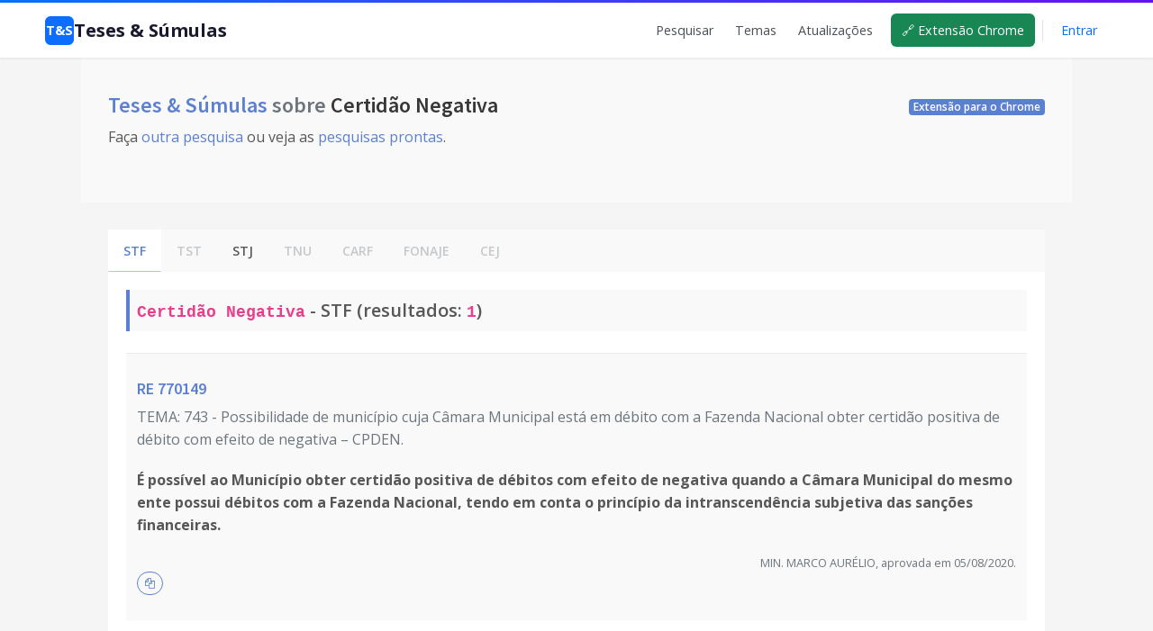

--- FILE ---
content_type: text/html; charset=UTF-8
request_url: https://tesesesumulas.com.br/tema/certidao-negativa
body_size: 10683
content:
<!doctype html>
<html lang="pt-br">

<head>
            <!-- Global site tag (gtag.js) - Google Analytics -->
        <!-- Only for production -->
        <script async src="https://www.googletagmanager.com/gtag/js?id=UA-175097640-1"></script>
        <script>
            window.dataLayer = window.dataLayer || [];

            function gtag() {
                dataLayer.push(arguments);
            }
            gtag('js', new Date());

            gtag('config', 'UA-175097640-1');
        </script>
        <meta charset="utf-8">
    <meta name="viewport" content="width=device-width, initial-scale=1.0, shrink-to-fit=no">

    <meta name="csrf-token" content="qZyb7CFdYvFLUhk0A5gGdq4lbtBhPtYc1LqmR0Qz">

    <title>Certidão Negativa - Teses & Súmulas</title>

    <meta name="description" content="Certidão Negativa: Encontre 10 teses e 2 súmulas de STF, STJ. Atualizado em 21/01/2026.">
    <meta name="author" content="Mauro Lopes">
    <meta name="keywords" content="teses, súmulas, stf, stj, tst, tnu, jurisprudência, repercussão geral, repetitivos">

    <link href="https://tesesesumulas.com.br/tema/certidao-negativa" rel="canonical">

    <!-- Open Graph Meta Tags -->
    <meta property="og:title" content="Certidão Negativa - Teses & Súmulas">
    <meta property="og:site_name" content="Teses & Súmulas">
    <meta property="og:description" content="Certidão Negativa: Encontre 10 teses e 2 súmulas de STF, STJ. Atualizado em 21/01/2026.">
    <meta property="og:type" content="article">
    <meta property="og:url" content="https://tesesesumulas.com.br/tema/certidao-negativa">
    <meta property="og:locale" content="pt_BR">
    
    <!-- Twitter Card Meta Tags -->
    <meta name="twitter:card" content="summary">
    <meta name="twitter:title" content="Certidão Negativa - Teses & Súmulas">
    <meta name="twitter:description" content="Certidão Negativa: Encontre 10 teses e 2 súmulas de STF, STJ. Atualizado em 21/01/2026.">
    <meta name="twitter:site" content="@tesesesumulas">

    <!-- Icons -->
    <link rel="apple-touch-icon" sizes="57x57" href='https://tesesesumulas.com.br/assets/img/icons/apple-icon-57x57.png'>
    <link rel="apple-touch-icon" sizes="60x60" href='https://tesesesumulas.com.br/assets/img/icons/apple-icon-60x60.png'>
    <link rel="apple-touch-icon" sizes="72x72" href='https://tesesesumulas.com.br/assets/img/icons/apple-icon-72x72.png'>
    <link rel="apple-touch-icon" sizes="76x76" href='https://tesesesumulas.com.br/assets/img/icons/apple-icon-76x76.png'>
    <link rel="apple-touch-icon" sizes="114x114" href='https://tesesesumulas.com.br/assets/img/icons/apple-icon-114x114.png'>
    <link rel="apple-touch-icon" sizes="120x120" href='https://tesesesumulas.com.br/assets/img/icons/apple-icon-120x120.png'>
    <link rel="apple-touch-icon" sizes="144x144" href='https://tesesesumulas.com.br/assets/img/icons/apple-icon-144x144.png'>
    <link rel="apple-touch-icon" sizes="152x152" href='https://tesesesumulas.com.br/assets/img/icons/apple-icon-152x152.png'>
    <link rel="apple-touch-icon" sizes="180x180" href='https://tesesesumulas.com.br/assets/img/icons/apple-icon-180x180.png'>
    <link rel="icon" type="image/png" sizes="192x192"
        href='https://tesesesumulas.com.br/assets/img/icons/android-icon-192x192.png'>
    <link rel="icon" type="image/png" sizes="32x32" href='https://tesesesumulas.com.br/assets/img/icons/favicon-32x32.png'>
    <link rel="icon" type="image/png" sizes="96x96" href='https://tesesesumulas.com.br/assets/img/icons/favicon-96x96.png'>
    <link rel="icon" type="image/png" sizes="16x16" href='https://tesesesumulas.com.br/assets/img/icons/favicon-16x16.png'>
    <link rel="manifest" href='https://tesesesumulas.com.br/assets/img/icons/manifest.json'>
    <meta name="msapplication-TileColor" content="#ffffff">
    <meta name="msapplication-TileImage" content='https://tesesesumulas.com.br/assets/img/icons/ms-icon-144x144.png'>
    <meta name="theme-color" content="#ffffff">
    <!-- END Icons -->

    
    <link href="https://tesesesumulas.com.br/css/app.css" rel="stylesheet">
    <link rel="stylesheet"
        href="https://fonts.googleapis.com/css?family=Source+Sans+Pro:300,400,400italic,600,700%7COpen+Sans:300,400,400italic,600,700">
    <link rel="stylesheet" id="css-main" href='https://tesesesumulas.com.br/assets/css/tescustom.min.css' type="text/css">
    <link rel="stylesheet" href="https://stackpath.bootstrapcdn.com/font-awesome/4.7.0/css/font-awesome.min.css"
        integrity="sha384-wvfXpqpZZVQGK6TAh5PVlGOfQNHSoD2xbE+QkPxCAFlNEevoEH3Sl0sibVcOQVnN" crossorigin="anonymous">
    <link rel="stylesheet" href='https://tesesesumulas.com.br/assets/css/tes.css?v=1769023921' type="text/css">


    
    
    <style>
/* ==========================================================================
   HEADER STYLES
   ========================================================================== */

/* Esconde o footer antigo do base.blade.php */
#page-footer {
    display: none !important;
}

/* Esconde o Hero antigo (h1 redundante) */
.bg-body-light:has(.flex-sm-fill.h3) {
    display: none !important;
}

/* Badge da extensão Chrome no header */
.chrome-badge {
    background: #198754;
    color: #fff !important;
    font-size: 0.75rem;
    font-weight: 600;
    padding: 5px 10px;
    border-radius: 4px;
    text-decoration: none !important;
    margin-left: 8px;
    transition: background 0.15s ease;
}
.chrome-badge:hover {
    background: #146c43 !important;
    color: #fff !important;
}

/* Força largura total mesmo dentro de container boxed */
.site-header {
    width: 100vw;
    position: relative;
    left: 50%;
    right: 50%;
    margin-left: -50vw;
    margin-right: -50vw;
    background: #fff;
    box-shadow: 0 1px 3px rgba(0,0,0,0.08);
}
.header-accent {
    height: 3px;
    background: linear-gradient(90deg, #0d6efd, #6610f2);
}
.header-inner {
    width: 100%;
    padding: 12px 50px;
    display: flex;
    justify-content: space-between;
    align-items: center;
}
.site-logo {
    display: flex;
    align-items: center;
    gap: 10px;
    font-size: 1.25rem;
    font-weight: 700;
    color: #1a1a2e;
    text-decoration: none;
}
.site-logo:hover {
    text-decoration: none;
    color: #1a1a2e;
}
.logo-icon {
    width: 32px;
    height: 32px;
    background: #0d6efd;
    border-radius: 6px;
    display: flex;
    align-items: center;
    justify-content: center;
    color: #fff;
    font-weight: bold;
    font-size: 0.9rem;
}
.site-nav {
    display: flex;
    align-items: center;
    gap: 8px;
}
.site-nav a {
    color: #495057;
    text-decoration: none;
    font-size: 0.9rem;
    font-weight: 500;
    padding: 8px 12px;
    border-radius: 6px;
    transition: all 0.15s ease;
}
.site-nav a:hover {
    color: #0d6efd;
    background: #f8f9fa;
}
.nav-divider {
    width: 1px;
    height: 24px;
    background: #dee2e6;
    margin: 0 8px;
}
.site-nav .btn-login {
    color: #0d6efd;
}
.site-nav .btn-subscribe {
    background: #0d6efd;
    color: #fff !important;
}
.site-nav .btn-subscribe:hover {
    background: #0b5ed7;
    color: #fff !important;
}

/* Mobile Menu */
.mobile-toggle {
    display: none;
    background: none;
    border: 1px solid #dee2e6;
    border-radius: 6px;
    font-size: 1.25rem;
    cursor: pointer;
    color: #333;
    padding: 6px 10px;
}
@media (max-width: 768px) {
    .mobile-toggle { display: block; }
    .site-nav {
        display: none;
        position: fixed;
        top: 58px;
        left: 0;
        right: 0;
        background: #fff;
        flex-direction: column;
        padding: 15px;
        border-bottom: 1px solid #e9ecef;
        box-shadow: 0 4px 12px rgba(0,0,0,0.08);
        z-index: 1000;
    }
    .site-nav.active { display: flex; }
    .site-nav a { padding: 12px 15px; width: 100%; }
    .nav-divider { display: none; }
}

/* ==========================================================================
   FOOTER STYLES
   ========================================================================== */

.site-footer {
    width: 100vw;
    position: relative;
    left: 50%;
    right: 50%;
    margin-left: -50vw;
    margin-right: -50vw;
    background: #1a1a2e;
    color: #b8b8c7;
    margin-top: 40px;
}
.footer-inner {
    padding: 40px 50px 20px;
}
.footer-main {
    display: flex;
    justify-content: space-between;
    flex-wrap: wrap;
    gap: 40px;
    margin-bottom: 30px;
}
.footer-brand {
    max-width: 300px;
}
.footer-logo {
    display: flex;
    align-items: center;
    gap: 10px;
    font-size: 1.1rem;
    font-weight: 700;
    color: #fff;
    text-decoration: none;
    margin-bottom: 12px;
}
.footer-logo:hover {
    text-decoration: none;
    color: #fff;
}
.footer-logo .logo-icon {
    width: 28px;
    height: 28px;
    font-size: 0.8rem;
}
.footer-tagline {
    font-size: 0.85rem;
    line-height: 1.5;
    margin: 0;
}
.footer-links {
    display: flex;
    gap: 60px;
    flex-wrap: wrap;
}
.footer-col h4 {
    color: #fff;
    font-size: 0.9rem;
    font-weight: 600;
    margin: 0 0 15px 0;
    text-transform: uppercase;
    letter-spacing: 0.5px;
}
.footer-col a {
    display: block;
    color: #b8b8c7;
    text-decoration: none;
    font-size: 0.9rem;
    padding: 5px 0;
    transition: color 0.15s ease;
}
.footer-col a:hover {
    color: #fff;
}
.footer-bottom {
    display: flex;
    justify-content: space-between;
    align-items: center;
    padding-top: 20px;
    border-top: 1px solid rgba(255,255,255,0.1);
    font-size: 0.85rem;
}
.footer-credits a {
    color: #0d6efd;
    text-decoration: none;
}
.footer-credits a:hover {
    text-decoration: underline;
}

@media (max-width: 768px) {
    .footer-main {
        flex-direction: column;
        gap: 30px;
    }
    .footer-links {
        gap: 30px;
    }
    .footer-bottom {
        flex-direction: column;
        gap: 10px;
        text-align: center;
    }
}
</style>

    
    <!-- google adsense -->
    
    
        <script async src="https://pagead2.googlesyndication.com/pagead/js/adsbygoogle.js?client=ca-pub-6476437932373204"
        crossorigin="anonymous"></script>
        <!-- END google adsense -->

    <!-- Pixel Code for https://proofcourse.com/ -->
    
    <!-- END Pixel Code -->

    <!-- Matomo -->
        <script>
        var _paq = window._paq = window._paq || [];
        /* tracker methods like "setCustomDimension" should be called before "trackPageView" */
        _paq.push(['trackPageView']);
        _paq.push(['enableLinkTracking']);
        (function() {
            var u = "//maurolopes.com.br/matomo/";
            _paq.push(['setTrackerUrl', u + 'matomo.php']);
            _paq.push(['setSiteId', '2']);
            var d = document,
                g = d.createElement('script'),
                s = d.getElementsByTagName('script')[0];
            g.async = true;
            g.src = u + 'matomo.js';
            s.parentNode.insertBefore(g, s);
        })();
    </script>
        <!-- End Matomo Code -->

    <!-- Pixel Code - https://proof.maurolopes.com.br/ -->
        <script defer src="https://proof.maurolopes.com.br/pixel/k8r0O33PgwZCwU1fFfKU9yHbhXEOAn2a"></script>
        <!-- END Pixel Code -->

</head>

<body>
    <!-- Page Container -->
    <div id="page-container" class="main-content-boxed">

        <!-- Main Container -->
        <main id="main-container">

            
            <header class="site-header">
    <div class="header-accent"></div>
    <div class="header-inner">
        <a href="https://tesesesumulas.com.br" class="site-logo">
            <span class="logo-icon">T&S</span>
            Teses & Súmulas
        </a>
        
        <button class="mobile-toggle" onclick="document.querySelector('.site-nav').classList.toggle('active')">
            ☰
        </button>
        
        <nav class="site-nav">
            <a href="https://tesesesumulas.com.br">Pesquisar</a>
            <a href="https://tesesesumulas.com.br/temas">Temas</a>
            <a href="https://tesesesumulas.com.br/newsletters">Atualizações</a>
            <a href="https://chrome.google.com/webstore/detail/teses-e-s%C3%BAmulas/biigfejcdpcpibfmffgmmndpjhnlcjfb?hl=pt-BR" 
               target="_blank" class="chrome-badge">
                🔗 Extensão Chrome
            </a>
                            <span class="nav-divider"></span>
                <a href="https://tesesesumulas.com.br/login" class="btn-login">Entrar</a>
                
                
                    </nav>
    </div>
</header>

            
        

    <!-- Page Content -->

    <!-- Hero -->
    <div class="bg-body-light" style="">
        <div class="content content-full">
            <div class="d-flex flex-column flex-sm-row justify-content-sm-between align-items-sm-center">
                <h1 class="flex-sm-fill h3 my-2">
                    <a href="https://tesesesumulas.com.br">
                        Teses & Súmulas
                    </a>
                    <span class="text-muted">sobre</span> Certidão Negativa
                </h1>
                <span>
                    <a href="https://chrome.google.com/webstore/detail/teses-e-s%C3%BAmulas/biigfejcdpcpibfmffgmmndpjhnlcjfb?hl=pt-BR"
                        class="badge badge-primary">Extensão para o Chrome</a>
                </span>
            </div>
            <p>
                Faça <a href="https://tesesesumulas.com.br">outra pesquisa</a> ou veja as <a
                    href="https://tesesesumulas.com.br/temas">pesquisas prontas</a>.
                            </p>
        </div>
    </div>
    <!-- END Hero -->

    <div class="content" id="content-results">


                    <!-- sem conceito -->
                    

        <!-- Results -->
        <div class="block">
            <ul class="nav nav-tabs nav-tabs-block nav-tabs-tribunais" data-toggle="tabs" role="tablist"
                style="">

                                                        <li class="nav-item nav-item-tribunal" id="nav-stf">
                        <a class="nav-link active" href="#tema-stf">STF</a>
                    </li>
                                                        <li class="nav-item nav-item-tribunal" id="nav-tst">
                        <a class="nav-link" href="#tema-tst">TST</a>
                    </li>
                                                        <li class="nav-item nav-item-tribunal" id="nav-stj">
                        <a class="nav-link" href="#tema-stj">STJ</a>
                    </li>
                                                        <li class="nav-item nav-item-tribunal" id="nav-tnu">
                        <a class="nav-link" href="#tema-tnu">TNU</a>
                    </li>
                                                        <li class="nav-item nav-item-tribunal" id="nav-carf">
                        <a class="nav-link" href="#tema-carf">CARF</a>
                    </li>
                                                        <li class="nav-item nav-item-tribunal" id="nav-fonaje">
                        <a class="nav-link" href="#tema-fonaje">FONAJE</a>
                    </li>
                                                        <li class="nav-item nav-item-tribunal" id="nav-cej">
                        <a class="nav-link" href="#tema-cej">CEJ</a>
                    </li>
                
            </ul>

            <div class="block-content tab-content overflow-hidden">


                                                        <div class="tab-pane fade fade-up active show" id="tema-stf" role="tabpanel">
                        <div
                            class="font-size-h4 font-w600 p-2 mb-4 border-left border-4x border-primary bg-body-light trib-texto-quantidade">
                            <code>Certidão Negativa</code> - STF
                            (resultados: <code>1</code>)
                        </div>
                        <table class="table table-striped table-vcenter table-results">
                            <tbody>
                                                                <tr>
        <td>
            <h4 class="h5 mt-3 mb-2">
                <a href="https://tesesesumulas.com.br/tese/stf/505"> RE 770149</a>
            </h4>
            <p class="d-sm-block text-muted">
                TEMA: 743 - Possibilidade de município cuja Câmara Municipal está em débito com a Fazenda Nacional obter certidão positiva de débito com efeito de negativa – CPDEN.
            </p>
            <p class="d-sm-block" style="font-weight: bold;">
                É possível ao Município obter certidão positiva de débitos com efeito de negativa quando a Câmara Municipal do mesmo ente possui débitos com a Fazenda Nacional, tendo em conta o princípio da intranscendência subjetiva das sanções financeiras.
            </p>
            <span class="text-muted"
                style="display: flex;justify-content: flex-end;font-size: 0.8em;">MIN. MARCO AURÉLIO,
                aprovada em 05/08/2020.</span>
            <span class="tes-clear tes-text-to-be-copied" style="display: none">TEMA: 743 - Possibilidade de município cuja Câmara Municipal está em débito com a Fazenda Nacional obter certidão positiva de débito com efeito de negativa – CPDEN. TESE:
                É possível ao Município obter certidão positiva de débitos com efeito de negativa quando a Câmara Municipal do mesmo ente possui débitos com a Fazenda Nacional, tendo em conta o princípio da intranscendência subjetiva das sanções financeiras. RE 770149, MIN. MARCO AURÉLIO, aprovada em
                05/08/2020.</span>
            <button class="btn btn-rounded btn-outline-primary btn-sm mr-1 mb-3 btn-copy-text">
                <span>
                    <i class="fa fa-copy"></i>
                </span>
            </button>
        </td>
    </tr>
                            </tbody>
                        </table>
                    </div>
                                                        <div class="tab-pane fade fade-up" id="tema-tst" role="tabpanel">
                        <div
                            class="font-size-h4 font-w600 p-2 mb-4 border-left border-4x border-primary bg-body-light trib-texto-quantidade">
                            <code>Certidão Negativa</code> - TST
                            (resultados: <code>0</code>)
                        </div>
                        <table class="table table-striped table-vcenter table-results">
                            <tbody>
                                                                                            </tbody>
                        </table>
                    </div>
                                                        <div class="tab-pane fade fade-up" id="tema-stj" role="tabpanel">
                        <div
                            class="font-size-h4 font-w600 p-2 mb-4 border-left border-4x border-primary bg-body-light trib-texto-quantidade">
                            <code>Certidão Negativa</code> - STJ
                            (resultados: <code>11</code>)
                        </div>
                        <table class="table table-striped table-vcenter table-results">
                            <tbody>
                                <tr>
        <td>
            <h4 class="h5 mt-3 mb-2">
                <a href="https://tesesesumulas.com.br/sumula/stj/569"> Súmula 569</a>
            </h4>
            <p class="d-sm-block" style="font-weight: bold;">
                Na importação, é indevida a exigência de nova certidão negativa de débito no desembaraço aduaneiro, se já apresentada a comprovação da quitação de tributos federais quando da concessão do benefício relativo ao regime de drawback. (SÚMULA 569, PRIMEIRA SEÇÃO, julgado em 27/04/2016, DJe 02/05/2016)
            </p>
            <span class="text-muted" style="display: flex;justify-content: flex-end;font-size: 0.8em;">
                SÚMULA 569, PRIMEIRA SEÇÃO, julgado em 27/04/2016, DJe 02/05/2016</span>

            <span class="tes-clear tes-text-to-be-copied" style="display: none"
                data-spec="trim">Na importação, é indevida a exigência de nova certidão negativa de débito no desembaraço aduaneiro, se já apresentada a comprovação da quitação de tributos federais quando da concessão do benefício relativo ao regime de drawback. (SÚMULA 569, PRIMEIRA SEÇÃO, julgado em 27/04/2016, DJe 02/05/2016)</span>
            <button class="btn btn-rounded btn-outline-primary btn-sm mr-1 mb-3 btn-copy-text">
                <span>
                    <i class="fa fa-copy"></i>
                </span>
            </button>

        </td>
    </tr>
    <tr>
        <td>
            <h4 class="h5 mt-3 mb-2">
                <a href="https://tesesesumulas.com.br/sumula/stj/446"> Súmula 446</a>
            </h4>
            <p class="d-sm-block" style="font-weight: bold;">
                Declarado e não pago o débito tributário pelo contribuinte, é legítima a recusa de expedição de certidão negativa ou positiva com efeito de negativa. (SÚMULA 446, PRIMEIRA SEÇÃO, julgado em 28/04/2010, DJe 13/05/2010)
            </p>
            <span class="text-muted" style="display: flex;justify-content: flex-end;font-size: 0.8em;">
                SÚMULA 446, PRIMEIRA SEÇÃO, julgado em 28/04/2010, DJe 13/05/2010</span>

            <span class="tes-clear tes-text-to-be-copied" style="display: none"
                data-spec="trim">Declarado e não pago o débito tributário pelo contribuinte, é legítima a recusa de expedição de certidão negativa ou positiva com efeito de negativa. (SÚMULA 446, PRIMEIRA SEÇÃO, julgado em 28/04/2010, DJe 13/05/2010)</span>
            <button class="btn btn-rounded btn-outline-primary btn-sm mr-1 mb-3 btn-copy-text">
                <span>
                    <i class="fa fa-copy"></i>
                </span>
            </button>

        </td>
    </tr>
                                <tr>
        <td>
            <div style="display:flex; justify-content:space-between;">
                <h4 class="h5 mt-3 mb-2">
                    <a href="https://tesesesumulas.com.br/tese/stj/402"> Tema/Repetitivo
                        402</a>
                </h4>
                <span class="text-muted mt-3 mb-2">
                    PRIMEIRA SEÇÃO
                </span>
            </div>
            <p class="d-sm-block text-muted">
                QUESTÃO: Discute-se a legitimidade da recusa do fornecimento, pelo Fisco, de certidão de regularidade fiscal (Certidão Negativa de Débitos - CND), em virtude da existência, por si só, de apontada irregularidade em Guias de Recolhimento do FGTS e Informações à Previdência Social (GFIP&#039;s), a despeito da ausência de lançamento de ofício da suposta diferença constatada.
            </p>
            <p class="d-sm-block" style="font-weight: bold;">
                Revela-se legítima a recusa da autoridade impetrada em expedir certidão negativa de débito (CND) ou de certidão positiva com efeitos de negativa (CPEN) quando a autoridade tributária verifica a ocorrência de pagamento a menor, em virtude da existência de divergências entre os valores declarados na Guia de Recolhimento do FGTS e Informações à Previdência Social (GFIP) e os valores efetivamente recolhidos mediante guia de pagamento (GP).
            </p>
            <span class="text-muted" style="display: flex;justify-content: flex-end;font-size: 0.8em;">
                Situação: Trânsito em Julgado
                (última verificação em 16/01/2026)
            </span>
            <span class="tes-clear tes-text-to-be-copied" style="display: none">TEMA 402
                (PRIMEIRA SEÇÃO): Discute-se a legitimidade da recusa do fornecimento, pelo Fisco, de certidão de regularidade fiscal (Certidão Negativa de Débitos - CND), em virtude da existência, por si só, de apontada irregularidade em Guias de Recolhimento do FGTS e Informações à Previdência Social (GFIP&#039;s), a despeito da ausência de lançamento de ofício da suposta diferença constatada. TESE: Revela-se legítima a recusa da autoridade impetrada em expedir certidão negativa de débito (CND) ou de certidão positiva com efeitos de negativa (CPEN) quando a autoridade tributária verifica a ocorrência de pagamento a menor, em virtude da existência de divergências entre os valores declarados na Guia de Recolhimento do FGTS e Informações à Previdência Social (GFIP) e os valores efetivamente recolhidos mediante guia de pagamento (GP).
                SITUAÇÃO:
                Trânsito em Julgado</span>
            <button class="btn btn-rounded btn-outline-primary btn-sm mr-1 mb-3 btn-copy-text">
                <span>
                    <i class="fa fa-copy"></i>
                </span>
            </button>

        </td>
    </tr>
        <tr>
        <td>
            <div style="display:flex; justify-content:space-between;">
                <h4 class="h5 mt-3 mb-2">
                    <a href="https://tesesesumulas.com.br/tese/stj/384"> Tema/Repetitivo
                        384</a>
                </h4>
                <span class="text-muted mt-3 mb-2">
                    PRIMEIRA SEÇÃO
                </span>
            </div>
            <p class="d-sm-block text-muted">
                QUESTÃO: Discute-se a legalidade ou não da recusa do fornecimento de Certidão Negativa de Débitos - CND ou Positiva com efeitos de Negativa - CPD-EN ao contribuinte que, na seara administrativa, pleiteou a revisão de lançamento, fundado na alegação de pagamento integral do débito inscrito na dívida ativa, à luz do artigo 13, da Lei 11.051/2004.
            </p>
            <p class="d-sm-block" style="font-weight: bold;">
                A recusa, pela Administração Fazendária Federal, do fornecimento de Certidão Positiva com efeitos de Negativa (CPD-EN), no período de 30.12.2004 a 30.12.2005, revela-se ilegítima na hipótese em que configurada pendência superior a 30 (trinta) dias do pedido de revisão administrativa formulado pelo contribuinte, fundado na alegação de pagamento integral do débito fiscal antes de sua inscrição na dívida ativa, ex vi do disposto no artigo 13, da Lei 11.051/2004.
            </p>
            <span class="text-muted" style="display: flex;justify-content: flex-end;font-size: 0.8em;">
                Situação: Trânsito em Julgado
                (última verificação em 16/01/2026)
            </span>
            <span class="tes-clear tes-text-to-be-copied" style="display: none">TEMA 384
                (PRIMEIRA SEÇÃO): Discute-se a legalidade ou não da recusa do fornecimento de Certidão Negativa de Débitos - CND ou Positiva com efeitos de Negativa - CPD-EN ao contribuinte que, na seara administrativa, pleiteou a revisão de lançamento, fundado na alegação de pagamento integral do débito inscrito na dívida ativa, à luz do artigo 13, da Lei 11.051/2004. TESE: A recusa, pela Administração Fazendária Federal, do fornecimento de Certidão Positiva com efeitos de Negativa (CPD-EN), no período de 30.12.2004 a 30.12.2005, revela-se ilegítima na hipótese em que configurada pendência superior a 30 (trinta) dias do pedido de revisão administrativa formulado pelo contribuinte, fundado na alegação de pagamento integral do débito fiscal antes de sua inscrição na dívida ativa, ex vi do disposto no artigo 13, da Lei 11.051/2004.
                SITUAÇÃO:
                Trânsito em Julgado</span>
            <button class="btn btn-rounded btn-outline-primary btn-sm mr-1 mb-3 btn-copy-text">
                <span>
                    <i class="fa fa-copy"></i>
                </span>
            </button>

        </td>
    </tr>
        <tr>
        <td>
            <div style="display:flex; justify-content:space-between;">
                <h4 class="h5 mt-3 mb-2">
                    <a href="https://tesesesumulas.com.br/tese/stj/375"> Tema/Repetitivo
                        375</a>
                </h4>
                <span class="text-muted mt-3 mb-2">
                    PRIMEIRA SEÇÃO
                </span>
            </div>
            <p class="d-sm-block text-muted">
                QUESTÃO: Questão referente à impossibilidade de revisão judicial da confissão de dívida, efetuada com o escopo de obter parcelamento de débitos tributários, quando o fundamento desse reexame judicial é relativo à situação fática sobre a qual incide a norma tributária.
            </p>
            <p class="d-sm-block" style="font-weight: bold;">
                A confissão da dívida não inibe o questionamento judicial da obrigação tributária, no que se refere aos seus aspectos jurídicos. Quanto aos aspectos fáticos sobre os quais incide a norma tributária, a regra é que não se pode rever judicialmente a confissão de dívida efetuada com o escopo de obter parcelamento de débitos tributários. No entanto, como na situação presente, a matéria de fato constante de confissão de dívida pode ser invalidada quando ocorre defeito causador de nulidade do ato jurídico (v.g. erro, dolo, simulação e fraude).
            </p>
            <span class="text-muted" style="display: flex;justify-content: flex-end;font-size: 0.8em;">
                Situação: Trânsito em Julgado
                (última verificação em 16/01/2026)
            </span>
            <span class="tes-clear tes-text-to-be-copied" style="display: none">TEMA 375
                (PRIMEIRA SEÇÃO): Questão referente à impossibilidade de revisão judicial da confissão de dívida, efetuada com o escopo de obter parcelamento de débitos tributários, quando o fundamento desse reexame judicial é relativo à situação fática sobre a qual incide a norma tributária. TESE: A confissão da dívida não inibe o questionamento judicial da obrigação tributária, no que se refere aos seus aspectos jurídicos. Quanto aos aspectos fáticos sobre os quais incide a norma tributária, a regra é que não se pode rever judicialmente a confissão de dívida efetuada com o escopo de obter parcelamento de débitos tributários. No entanto, como na situação presente, a matéria de fato constante de confissão de dívida pode ser invalidada quando ocorre defeito causador de nulidade do ato jurídico (v.g. erro, dolo, simulação e fraude).
                SITUAÇÃO:
                Trânsito em Julgado</span>
            <button class="btn btn-rounded btn-outline-primary btn-sm mr-1 mb-3 btn-copy-text">
                <span>
                    <i class="fa fa-copy"></i>
                </span>
            </button>

        </td>
    </tr>
        <tr>
        <td>
            <div style="display:flex; justify-content:space-between;">
                <h4 class="h5 mt-3 mb-2">
                    <a href="https://tesesesumulas.com.br/tese/stj/358"> Tema/Repetitivo
                        358</a>
                </h4>
                <span class="text-muted mt-3 mb-2">
                    PRIMEIRA SEÇÃO
                </span>
            </div>
            <p class="d-sm-block text-muted">
                QUESTÃO: Questão referente à legitimidade da recusa do fornecimento de certidão negativa de débito tributário, na hipótese em que a autoridade administrativa competente não procede ao lançamento de ofício supletivo de suposta diferença advinda da compensação efetuada pelo contribuinte, por sua conta e risco, de crédito vincendo atinente a tributo sujeito a lançamento por homologação.
            </p>
            <p class="d-sm-block" style="font-weight: bold;">
                O descumprimento da obrigação acessória de informar, mensalmente, ao INSS, dados relacionados aos fatos geradores da contribuição previdenciária, é condição impeditiva para expedição da prova de inexistência de débito.
            </p>
            <span class="text-muted" style="display: flex;justify-content: flex-end;font-size: 0.8em;">
                Situação: Trânsito em Julgado
                (última verificação em 16/01/2026)
            </span>
            <span class="tes-clear tes-text-to-be-copied" style="display: none">TEMA 358
                (PRIMEIRA SEÇÃO): Questão referente à legitimidade da recusa do fornecimento de certidão negativa de débito tributário, na hipótese em que a autoridade administrativa competente não procede ao lançamento de ofício supletivo de suposta diferença advinda da compensação efetuada pelo contribuinte, por sua conta e risco, de crédito vincendo atinente a tributo sujeito a lançamento por homologação. TESE: O descumprimento da obrigação acessória de informar, mensalmente, ao INSS, dados relacionados aos fatos geradores da contribuição previdenciária, é condição impeditiva para expedição da prova de inexistência de débito.
                SITUAÇÃO:
                Trânsito em Julgado</span>
            <button class="btn btn-rounded btn-outline-primary btn-sm mr-1 mb-3 btn-copy-text">
                <span>
                    <i class="fa fa-copy"></i>
                </span>
            </button>

        </td>
    </tr>
        <tr>
        <td>
            <div style="display:flex; justify-content:space-between;">
                <h4 class="h5 mt-3 mb-2">
                    <a href="https://tesesesumulas.com.br/tese/stj/336"> Tema/Repetitivo
                        336</a>
                </h4>
                <span class="text-muted mt-3 mb-2">
                    PRIMEIRA SEÇÃO
                </span>
            </div>
            <p class="d-sm-block text-muted">
                QUESTÃO: Cinge-se a discussão em saber se a declaração de compensação relativa ao crédito-prêmio de IPI suspende, ou não, a exigibilidade do crédito para efeitos de expedição de certidão positiva com efeitos de negativa.
            </p>
            <p class="d-sm-block" style="font-weight: bold;">
                A simples declaração de compensação relativa ao crédito-prêmio de IPI não suspende a exigibilidade do crédito tributário - a menos que esteja presente alguma outra causa de suspensão elencada no art. 151 do CTN - , razão porque poderá a Fazenda Nacional recusar-se a emitir a certidão de regularidade fiscal.
            </p>
            <span class="text-muted" style="display: flex;justify-content: flex-end;font-size: 0.8em;">
                Situação: Trânsito em Julgado
                (última verificação em 16/01/2026)
            </span>
            <span class="tes-clear tes-text-to-be-copied" style="display: none">TEMA 336
                (PRIMEIRA SEÇÃO): Cinge-se a discussão em saber se a declaração de compensação relativa ao crédito-prêmio de IPI suspende, ou não, a exigibilidade do crédito para efeitos de expedição de certidão positiva com efeitos de negativa. TESE: A simples declaração de compensação relativa ao crédito-prêmio de IPI não suspende a exigibilidade do crédito tributário - a menos que esteja presente alguma outra causa de suspensão elencada no art. 151 do CTN - , razão porque poderá a Fazenda Nacional recusar-se a emitir a certidão de regularidade fiscal.
                SITUAÇÃO:
                Trânsito em Julgado</span>
            <button class="btn btn-rounded btn-outline-primary btn-sm mr-1 mb-3 btn-copy-text">
                <span>
                    <i class="fa fa-copy"></i>
                </span>
            </button>

        </td>
    </tr>
        <tr>
        <td>
            <div style="display:flex; justify-content:space-between;">
                <h4 class="h5 mt-3 mb-2">
                    <a href="https://tesesesumulas.com.br/tese/stj/273"> Tema/Repetitivo
                        273</a>
                </h4>
                <span class="text-muted mt-3 mb-2">
                    PRIMEIRA SEÇÃO
                </span>
            </div>
            <p class="d-sm-block text-muted">
                QUESTÃO: Questão referente à possibilidade de expedição de certidão de regularidade fiscal a pessoa jurídica de direito público quando ajuizada ação antiexacional (embargos à execução fiscal ou ação anulatória), na ausência de penhora ou causa de suspensão de exigibilidade prevista no art. 151 do CTN.
            </p>
            <p class="d-sm-block" style="font-weight: bold;">
                A Fazenda Pública, quer em ação anulatória, quer em execução embargada, faz jus à expedição da certidão positiva de débito com efeitos negativos, independentemente de penhora, posto inexpropriáveis os seus bens.
            </p>
            <span class="text-muted" style="display: flex;justify-content: flex-end;font-size: 0.8em;">
                Situação: Trânsito em Julgado
                (última verificação em 16/01/2026)
            </span>
            <span class="tes-clear tes-text-to-be-copied" style="display: none">TEMA 273
                (PRIMEIRA SEÇÃO): Questão referente à possibilidade de expedição de certidão de regularidade fiscal a pessoa jurídica de direito público quando ajuizada ação antiexacional (embargos à execução fiscal ou ação anulatória), na ausência de penhora ou causa de suspensão de exigibilidade prevista no art. 151 do CTN. TESE: A Fazenda Pública, quer em ação anulatória, quer em execução embargada, faz jus à expedição da certidão positiva de débito com efeitos negativos, independentemente de penhora, posto inexpropriáveis os seus bens.
                SITUAÇÃO:
                Trânsito em Julgado</span>
            <button class="btn btn-rounded btn-outline-primary btn-sm mr-1 mb-3 btn-copy-text">
                <span>
                    <i class="fa fa-copy"></i>
                </span>
            </button>

        </td>
    </tr>
        <tr>
        <td>
            <div style="display:flex; justify-content:space-between;">
                <h4 class="h5 mt-3 mb-2">
                    <a href="https://tesesesumulas.com.br/tese/stj/256"> Tema/Repetitivo
                        256</a>
                </h4>
                <span class="text-muted mt-3 mb-2">
                    PRIMEIRA SEÇÃO
                </span>
            </div>
            <p class="d-sm-block text-muted">
                QUESTÃO: Questão referente à legitimidade da recusa de expedição de certidão positiva com efeitos de negativa, na hipótese de existência de declaração de tributo sujeito ao lançamento por homologação (DCTF) sem a antecipação do respectivo pagamento.
            </p>
            <p class="d-sm-block" style="font-weight: bold;">
                Declarado e não pago o débito tributário pelo contribuinte, é legítima a recusa de expedição de certidão negativa ou positiva com efeito de negativa.
            </p>
            <span class="text-muted" style="display: flex;justify-content: flex-end;font-size: 0.8em;">
                Situação: Trânsito em Julgado
                (última verificação em 16/01/2026)
            </span>
            <span class="tes-clear tes-text-to-be-copied" style="display: none">TEMA 256
                (PRIMEIRA SEÇÃO): Questão referente à legitimidade da recusa de expedição de certidão positiva com efeitos de negativa, na hipótese de existência de declaração de tributo sujeito ao lançamento por homologação (DCTF) sem a antecipação do respectivo pagamento. TESE: Declarado e não pago o débito tributário pelo contribuinte, é legítima a recusa de expedição de certidão negativa ou positiva com efeito de negativa.
                SITUAÇÃO:
                Trânsito em Julgado</span>
            <button class="btn btn-rounded btn-outline-primary btn-sm mr-1 mb-3 btn-copy-text">
                <span>
                    <i class="fa fa-copy"></i>
                </span>
            </button>

        </td>
    </tr>
        <tr>
        <td>
            <div style="display:flex; justify-content:space-between;">
                <h4 class="h5 mt-3 mb-2">
                    <a href="https://tesesesumulas.com.br/tese/stj/237"> Tema/Repetitivo
                        237</a>
                </h4>
                <span class="text-muted mt-3 mb-2">
                    PRIMEIRA SEÇÃO
                </span>
            </div>
            <p class="d-sm-block text-muted">
                QUESTÃO: Questão referente à possibilidade de oferecimento de garantia, em sede de ação cautelar, para a suspensão da exigibilidade do crédito tributário, cujo respectivo executivo fiscal ainda não foi ajuizado, visando à obtenção de certidão positiva com efeitos de negativa.
            </p>
            <p class="d-sm-block" style="font-weight: bold;">
                É possível ao contribuinte, após o vencimento da sua obrigação e antes da execução, garantir o juízo de forma antecipada, para o fim de obter certidão positiva com efeito de negativa.
            </p>
            <span class="text-muted" style="display: flex;justify-content: flex-end;font-size: 0.8em;">
                Situação: Trânsito em Julgado
                (última verificação em 16/01/2026)
            </span>
            <span class="tes-clear tes-text-to-be-copied" style="display: none">TEMA 237
                (PRIMEIRA SEÇÃO): Questão referente à possibilidade de oferecimento de garantia, em sede de ação cautelar, para a suspensão da exigibilidade do crédito tributário, cujo respectivo executivo fiscal ainda não foi ajuizado, visando à obtenção de certidão positiva com efeitos de negativa. TESE: É possível ao contribuinte, após o vencimento da sua obrigação e antes da execução, garantir o juízo de forma antecipada, para o fim de obter certidão positiva com efeito de negativa.
                SITUAÇÃO:
                Trânsito em Julgado</span>
            <button class="btn btn-rounded btn-outline-primary btn-sm mr-1 mb-3 btn-copy-text">
                <span>
                    <i class="fa fa-copy"></i>
                </span>
            </button>

        </td>
    </tr>
        <tr>
        <td>
            <div style="display:flex; justify-content:space-between;">
                <h4 class="h5 mt-3 mb-2">
                    <a href="https://tesesesumulas.com.br/tese/stj/165"> Tema/Repetitivo
                        165</a>
                </h4>
                <span class="text-muted mt-3 mb-2">
                    PRIMEIRA SEÇÃO
                </span>
            </div>
            <p class="d-sm-block text-muted">
                QUESTÃO: Questão referente à legalidade da exigência de Certidão Negativa de Débito - CND, para o reconhecimento do benefício fiscal de drawback no &quot;momento do desembaraço aduaneiro&quot;.
            </p>
            <p class="d-sm-block" style="font-weight: bold;">
                É ilícita a exigência de nova certidão negativa de débito no momento do desembaraço aduaneiro da respectiva importação, se a comprovação de quitação de tributos federais já fora apresentada quando da concessão do benefício inerente às operações pelo regime de drawback.
            </p>
            <span class="text-muted" style="display: flex;justify-content: flex-end;font-size: 0.8em;">
                Situação: Trânsito em Julgado
                (última verificação em 16/01/2026)
            </span>
            <span class="tes-clear tes-text-to-be-copied" style="display: none">TEMA 165
                (PRIMEIRA SEÇÃO): Questão referente à legalidade da exigência de Certidão Negativa de Débito - CND, para o reconhecimento do benefício fiscal de drawback no &quot;momento do desembaraço aduaneiro&quot;. TESE: É ilícita a exigência de nova certidão negativa de débito no momento do desembaraço aduaneiro da respectiva importação, se a comprovação de quitação de tributos federais já fora apresentada quando da concessão do benefício inerente às operações pelo regime de drawback.
                SITUAÇÃO:
                Trânsito em Julgado</span>
            <button class="btn btn-rounded btn-outline-primary btn-sm mr-1 mb-3 btn-copy-text">
                <span>
                    <i class="fa fa-copy"></i>
                </span>
            </button>

        </td>
    </tr>
                            </tbody>
                        </table>
                    </div>
                                                        <div class="tab-pane fade fade-up" id="tema-tnu" role="tabpanel">
                        <div
                            class="font-size-h4 font-w600 p-2 mb-4 border-left border-4x border-primary bg-body-light trib-texto-quantidade">
                            <code>Certidão Negativa</code> - TNU
                            (resultados: <code>0</code>)
                        </div>
                        <table class="table table-striped table-vcenter table-results">
                            <tbody>
                                                                                            </tbody>
                        </table>
                    </div>
                                                        <div class="tab-pane fade fade-up" id="tema-carf" role="tabpanel">
                        <div
                            class="font-size-h4 font-w600 p-2 mb-4 border-left border-4x border-primary bg-body-light trib-texto-quantidade">
                            <code>Certidão Negativa</code> - CARF
                            (resultados: <code>0</code>)
                        </div>
                        <table class="table table-striped table-vcenter table-results">
                            <tbody>
                                                                                            </tbody>
                        </table>
                    </div>
                                                        <div class="tab-pane fade fade-up" id="tema-fonaje" role="tabpanel">
                        <div
                            class="font-size-h4 font-w600 p-2 mb-4 border-left border-4x border-primary bg-body-light trib-texto-quantidade">
                            <code>Certidão Negativa</code> - FONAJE
                            (resultados: <code>0</code>)
                        </div>
                        <table class="table table-striped table-vcenter table-results">
                            <tbody>
                                                                                            </tbody>
                        </table>
                    </div>
                                                        <div class="tab-pane fade fade-up" id="tema-cej" role="tabpanel">
                        <div
                            class="font-size-h4 font-w600 p-2 mb-4 border-left border-4x border-primary bg-body-light trib-texto-quantidade">
                            <code>Certidão Negativa</code> - CEJ
                            (resultados: <code>0</code>)
                        </div>
                        <table class="table table-striped table-vcenter table-results">
                            <tbody>
                                                                                            </tbody>
                        </table>
                    </div>
                
            </div>
        </div>
        <!-- END Results -->

        <!-- Temas Relacionados -->
                <div class="block" style="">
            <div class="block-header block-header-default">
                <h3 class="block-title">📚 Temas Relacionados</h3>
            </div>
            <div class="block-content">
                <div class="row">
                                        <div class="col-md-4 col-sm-6 mb-3">
                        <a href="https://tesesesumulas.com.br/tema/negativacao" class="block block-link-shadow text-center" style="text-decoration: none;">
                            <div class="block-content block-content-full">
                                <div class="font-size-h6 font-w600 text-primary">
                                    Negativação
                                </div>
                            </div>
                        </a>
                    </div>
                                        <div class="col-md-4 col-sm-6 mb-3">
                        <a href="https://tesesesumulas.com.br/tema/negativa-de-prestao-jurisdicional" class="block block-link-shadow text-center" style="text-decoration: none;">
                            <div class="block-content block-content-full">
                                <div class="font-size-h6 font-w600 text-primary">
                                    Negativa de Prestação Jurisdicional
                                </div>
                            </div>
                        </a>
                    </div>
                                        <div class="col-md-4 col-sm-6 mb-3">
                        <a href="https://tesesesumulas.com.br/tema/certidao-de-tempo-de-contribuicao" class="block block-link-shadow text-center" style="text-decoration: none;">
                            <div class="block-content block-content-full">
                                <div class="font-size-h6 font-w600 text-primary">
                                    Certidão de Tempo de Contribuição
                                </div>
                            </div>
                        </a>
                    </div>
                                        <div class="col-md-4 col-sm-6 mb-3">
                        <a href="https://tesesesumulas.com.br/tema/certidao-de-regularidade" class="block block-link-shadow text-center" style="text-decoration: none;">
                            <div class="block-content block-content-full">
                                <div class="font-size-h6 font-w600 text-primary">
                                    Certidão de Regularidade
                                </div>
                            </div>
                        </a>
                    </div>
                                        <div class="col-md-4 col-sm-6 mb-3">
                        <a href="https://tesesesumulas.com.br/tema/certidao-de-casamento" class="block block-link-shadow text-center" style="text-decoration: none;">
                            <div class="block-content block-content-full">
                                <div class="font-size-h6 font-w600 text-primary">
                                    Certidão de Casamento
                                </div>
                            </div>
                        </a>
                    </div>
                                        <div class="col-md-4 col-sm-6 mb-3">
                        <a href="https://tesesesumulas.com.br/tema/substituicao-de-certidao-de-divida-ativa-cda" class="block block-link-shadow text-center" style="text-decoration: none;">
                            <div class="block-content block-content-full">
                                <div class="font-size-h6 font-w600 text-primary">
                                    Substituição de Certidão de Dívida Ativa - CDA
                                </div>
                            </div>
                        </a>
                    </div>
                                    </div>
            </div>
        </div>
                <!-- END Temas Relacionados -->

    </div>



            
            <footer class="site-footer">
    <div class="footer-inner">
        <div class="footer-main">
            <div class="footer-brand">
                <a href="https://tesesesumulas.com.br" class="footer-logo">
                    <span class="logo-icon">T&S</span>
                    Teses & Súmulas
                </a>
                <p class="footer-tagline">
                    Pesquisa Simplificada de Súmulas e Teses de Repetitivos e Repercussão Geral
                </p>
            </div>
            
            <div class="footer-links">
                <div class="footer-col">
                    <h4>Navegação</h4>
                    <a href="https://tesesesumulas.com.br">Pesquisar</a>
                    <a href="https://tesesesumulas.com.br/temas">Temas</a>
                    <a href="https://tesesesumulas.com.br/newsletters">Atualizações</a>
                </div>
                
                <div class="footer-col">
                    <h4>Recursos</h4>
                    <a href="https://tesesesumulas.com.br/index">Índice de Súmulas e Teses</a>
                    <a href="https://chrome.google.com/webstore/detail/teses-e-s%C3%BAmulas/biigfejcdpcpibfmffgmmndpjhnlcjfb?hl=pt-BR" target="_blank">Extensão Chrome</a>
                </div>
                
                <div class="footer-col">
                    <h4>Conta</h4>
                                            <a href="https://tesesesumulas.com.br/login">Entrar</a>
                        
                        
                                    </div>
            </div>
        </div>
        
        <div class="footer-bottom">
            <div class="footer-copyright">
                © <span id="footer-year"></span> Teses & Súmulas. Todos os direitos reservados.
            </div>
            <div class="footer-credits">
                Criado por <a href="https://maurolopes.com.br" target="_blank">Mauro Lopes</a>
            </div>
        </div>
    </div>
</footer>

<script>
document.getElementById('footer-year').textContent = new Date().getFullYear();
</script>

        </main>
        <!-- END Main Container -->

        <!-- Footer -->
        <footer id="page-footer" class="bg-body-light" style="">
            <div class="content py-3">
                <div class="row font-size-sm">
                    <div class="col-sm-6 order-sm-2 py-1 text-center text-sm-right">
                                                    <a class="font-w600" href="https://tesesesumulas.com.br/temas">Pesquisas prontas</a> | <a
                                class="font-w600" href="https://tesesesumulas.com.br">Pesquisar</a>
                        
                        
                        
                                                    | <a class="font-w600" href="https://tesesesumulas.com.br/newsletters">Atualizações</a>
                                                                                                                    </div>
                    <div class="col-sm-6 order-sm-1 py-1 text-center text-sm-left">
                        <a class="font-w600" href="/index">Index de Súmulas (STF, STJ, TST, TNU) e Teses (STF,
                            STJ)</a>

                        
                    </div>
                </div>
                <hr>
                <div class="row font-size-sm">
                    <div class="col-sm-6 order-sm-2 py-1 text-center text-sm-right">
                        &copy; <span data-toggle="year-copy"></span>. Todos os direitos reservados.
                    </div>
                    <div class="col-sm-6 order-sm-1 py-1 text-center text-sm-left">
                        Criado por <a class="font-w600" href="https://maurolopes.com.br" target="_blank">Mauro
                            Lopes</a>.
                    </div>
                </div>

            </div>
        </footer>
        <!-- END Footer -->


    </div>
    <!-- END Page Container -->

    <!-- Botão Voltar ao Topo -->
    <button id="back-to-top" class="btn btn-primary" title="Voltar ao topo" style="">
        <i class="fa fa-arrow-up"></i>
    </button>
    <!-- END Botão Voltar ao Topo -->

    <script src='https://tesesesumulas.com.br/assets/js/tescustom.core.min.js'></script>
    <script src='https://tesesesumulas.com.br/assets/js/tescustom.app.min.js'></script>
    <script src='https://tesesesumulas.com.br/assets/js/tes.js'></script>
    <script src='https://tesesesumulas.com.br/assets/js/tes_tema_concept.js'></script>
                
    <!-- Script Botão Voltar ao Topo -->
    <script>
    (function() {
        const backToTopBtn = document.getElementById('back-to-top');
        if (!backToTopBtn) return;
        
        // Mostrar/ocultar botão baseado no scroll
        let scrollTimeout;
        window.addEventListener('scroll', function() {
            clearTimeout(scrollTimeout);
            scrollTimeout = setTimeout(function() {
                if (window.pageYOffset > 300) {
                    backToTopBtn.style.display = 'flex';
                    backToTopBtn.style.opacity = '0';
                    setTimeout(() => backToTopBtn.style.opacity = '1', 10);
                } else {
                    backToTopBtn.style.opacity = '0';
                    setTimeout(() => backToTopBtn.style.display = 'none', 300);
                }
            }, 100);
        });
        
        // Ação do clique - scroll suave para o topo
        backToTopBtn.addEventListener('click', function(e) {
            e.preventDefault();
            window.scrollTo({
                top: 0,
                behavior: 'smooth'
            });
        });
    })();
    </script>
    <!-- END Script Botão Voltar ao Topo -->

</body>

</html>


--- FILE ---
content_type: text/html; charset=utf-8
request_url: https://www.google.com/recaptcha/api2/aframe
body_size: 267
content:
<!DOCTYPE HTML><html><head><meta http-equiv="content-type" content="text/html; charset=UTF-8"></head><body><script nonce="nVGZD8lktGNg3d-w3NEoew">/** Anti-fraud and anti-abuse applications only. See google.com/recaptcha */ try{var clients={'sodar':'https://pagead2.googlesyndication.com/pagead/sodar?'};window.addEventListener("message",function(a){try{if(a.source===window.parent){var b=JSON.parse(a.data);var c=clients[b['id']];if(c){var d=document.createElement('img');d.src=c+b['params']+'&rc='+(localStorage.getItem("rc::a")?sessionStorage.getItem("rc::b"):"");window.document.body.appendChild(d);sessionStorage.setItem("rc::e",parseInt(sessionStorage.getItem("rc::e")||0)+1);localStorage.setItem("rc::h",'1769023924650');}}}catch(b){}});window.parent.postMessage("_grecaptcha_ready", "*");}catch(b){}</script></body></html>

--- FILE ---
content_type: text/css
request_url: https://tesesesumulas.com.br/assets/css/tes.css?v=1769023921
body_size: 3081
content:
#pdf-button {
  display: flex; 
  justify-content: flex-end; 
  padding: 15px;
  margin-top: -20px;
}

#radios-tribunais {
  display: flex; 
  flex-wrap: wrap;
  justify-content: flex-start; 
  padding: 15px;
}

.form-check {
  margin-right: 20px;
}

/* .form-check-label {
  margin-left: -4px;
} */

.btn-copy-text {
  font-size: 0.7em;
}

.nav-tabs .nav-link.disabled {
  color: #6c757d5e;
}

input[name=gpt-model] {
  display: inline;
  margin-left:15px;
}

nav.navbar-tes {
  background-color: #e4e6e7 !important;
}

/* Botão Voltar ao Topo */
#back-to-top {
  display: none;
  position: fixed;
  bottom: 30px;
  right: 30px;
  z-index: 999;
  width: 50px;
  height: 50px;
  border-radius: 50%;
  border: none;
  cursor: pointer;
  opacity: 0;
  transition: opacity 0.3s ease-in-out, background-color 0.3s ease;
  box-shadow: 0 4px 12px rgba(0, 0, 0, 0.15);
  justify-content: center;
  align-items: center;
  font-size: 18px;
}

#back-to-top:hover {
  background-color: #0056b3;
  box-shadow: 0 6px 16px rgba(0, 0, 0, 0.2);
  transform: translateY(-2px);
}

#back-to-top:active {
  transform: translateY(0);
  box-shadow: 0 3px 8px rgba(0, 0, 0, 0.15);
}

/* Responsivo - Mobile */
@media (max-width: 768px) {
  #back-to-top {
    bottom: 20px;
    right: 20px;
    width: 45px;
    height: 45px;
    font-size: 16px;
  }
}

/* Loading States */
#loading-overlay {
  display: none;
  position: fixed;
  top: 0;
  left: 0;
  width: 100%;
  height: 100%;
  background: rgba(255, 255, 255, 0.95);
  z-index: 9999;
  justify-content: center;
  align-items: center;
  flex-direction: column;
}

#loading-overlay.active {
  display: flex;
}

#loading-overlay .spinner-border {
  width: 3rem;
  height: 3rem;
  border-width: 0.3rem;
}

#loading-overlay .loading-text {
  margin-top: 1.5rem;
  font-size: 1.1rem;
  font-weight: 600;
  color: #5c80d1;
}

#loading-overlay .loading-subtext {
  margin-top: 0.5rem;
  font-size: 0.9rem;
  color: #6c757d;
}

/* Animação do spinner */
@keyframes spinner-grow-pulse {
  0%, 100% {
    transform: scale(1);
    opacity: 1;
  }
  50% {
    transform: scale(1.1);
    opacity: 0.8;
  }
}

#loading-overlay .spinner-border {
  animation: spinner-border 0.75s linear infinite, spinner-grow-pulse 1.5s ease-in-out infinite;
}

/* Loading inline (para formulários) */
.inline-loading {
  display: inline-flex;
  align-items: center;
  gap: 0.5rem;
}

.inline-loading .spinner-border-sm {
  width: 1rem;
  height: 1rem;
  border-width: 0.15rem;
}

/* Desabilitar interações durante loading */
body.loading {
  overflow: hidden;
}

body.loading * {
  pointer-events: none;
}

body.loading #loading-overlay {
  pointer-events: all;
}

/* Search Highlight */
.search-highlight {
  background-color: #fff3cd; /* Amarelo suave Bootstrap warning-like */
  color: #856404;
  padding: 0 2px;
  border-radius: 3px;
  font-weight: 600;
  box-shadow: 0 1px 2px rgba(0,0,0,0.05);
}
/* Fix for AdSense overlap */
@media (min-width: 1200px) {
    .main-content-boxed #main-container, 
    .main-content-boxed #page-footer .content,
    .main-content-boxed #page-header .content-header {
        max-width: 1100px;
        margin-left: auto;
        margin-right: auto;
    }
}


--- FILE ---
content_type: application/javascript; charset=utf-8
request_url: https://tesesesumulas.com.br/assets/js/tes.js
body_size: 3562
content:
const resultsBlock = document.getElementById('content-results');
const spinner = document.getElementById('spinning');
const ldText = document.getElementById('loading-text');
const btnForm = document.getElementById('btn-send-trib-form');

function waitingResults() {
    spinner.style.display = "block";
    ldText.style.display = "inline";
    resultsBlock.innerHTML = '';
    btnForm.disabled = true;
    btnForm.style.display = 'none';
}

const tribForm = document.getElementById('trib-form');
if(tribForm) {
    tribForm.addEventListener("submit", function(event) {
        //event.preventDefault();
        waitingResults(); 
    }); 
}

function tesGetTheText(element, trim = false) {
    if(!element) return '';
    text = element.innerText || element.textContent;
    if(!text) return '';
    if (trim) {
        return text.trim();
    }
    return text;
}

const btns = document.querySelectorAll('.btn-copy-text');
btns.forEach(btn => {
    btn.addEventListener('click', function(event) {
        let targetElement = event.target;
        let td = targetElement.closest('td');
        let textToCopyElement = td.querySelector('.tes-text-to-be-copied');
        const toTrim = textToCopyElement.dataset.spec === 'trim';
        let textToCopy = tesGetTheText(textToCopyElement, toTrim);
        // console.log(textToCopy);
        navigator.clipboard.writeText(textToCopy).then(
            function() {
                /* clipboard successfully set */
                // window.alert('Success! The text was copied to your clipboard')
                td.querySelector('.btn-copy-text').innerHTML = 'copiado';
            },
            function() {
                /* clipboard write failed */
                window.alert('Ops! Seu navegador não suporta a API Clipboard. Tente atualizá-lo.')
            }
        );
    });
});


//Open tab content that has something initially
//Disable .nav-item > .nav-link with no corresponding content on .tab-pane for pesq uisas prontas
const navItems = document.querySelectorAll('.nav-item');

firstClicked = false;
navItems.forEach(function(el) {
    let hasContent = document.querySelectorAll('tr').length > 0;
    if(!hasContent) {
        //no pane has content. Leave as it is
        return; 
    }
    let navLink = el.querySelector('.nav-link');
    let href = navLink.getAttribute('href');
    let tabPane = document.querySelector(href);
    let trs = tabPane.querySelectorAll('tr');
    if (trs.length === 0) {
        if (navLink.closest('.nav-tabs-tribunais')) {
            //disable for tema (pesquisa pronta)
            navLink.classList.add('disabled'); 
        }
        navLink.classList.remove('active');
        tabPane.classList.remove('show', 'active');
    } else {
        if (!firstClicked) {
            navLink.classList.add('active');
            tabPane.classList.add('show', 'active');
            firstClicked = true;
        } else {
            navLink.classList.remove('active');
            tabPane.classList.remove('show', 'active');
        }
    }
});

//nav links style
const navLinks = document.querySelectorAll('.nav-link');
function navLinkActiveStyle(el) {
    el.style.color = '#5c80d1';
    el.style.borderBottomColor = 'rgb(92 128 209 / 48%)'; 
    navLinks.forEach(function(eachEl) {
        if (eachEl !== el) {
            eachEl.removeAttribute('style');
        }
    });   
}

//Initial state and adding click event
navLinks.forEach(function(el) {
    el.addEventListener('click', linkColorAndBorder);
    if (el.classList.contains('active')) {
        navLinkActiveStyle(el);
    } 
    
});

function linkColorAndBorder() {
    let clicked = this;
    navLinkActiveStyle(clicked);
}

